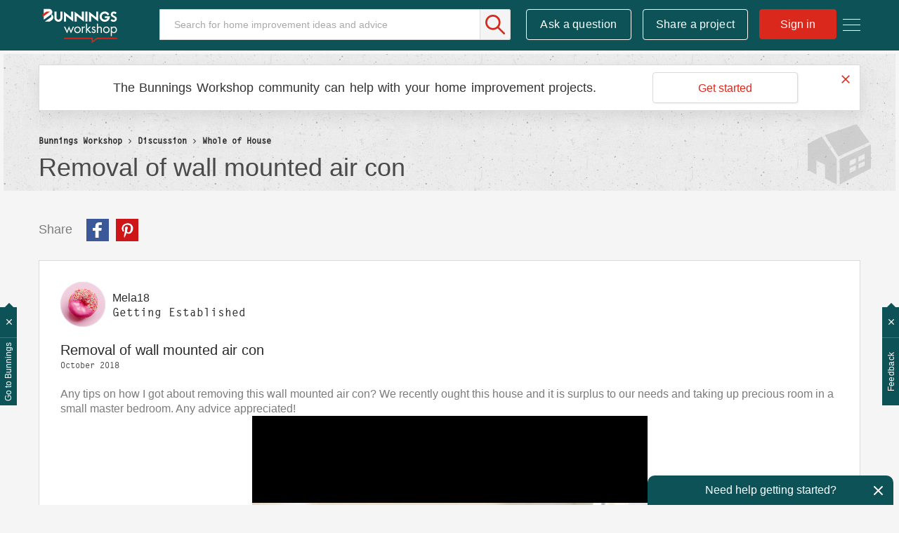

--- FILE ---
content_type: image/svg+xml
request_url: https://www.workshop.bunnings.com.au/html/assets/search-white.svg
body_size: 193
content:
<svg xmlns="http://www.w3.org/2000/svg" xmlns:xlink="http://www.w3.org/1999/xlink" viewBox="0 0 20.69 20.65"><defs><clipPath id="clip-path"><path d="M8,14.5A6.5,6.5,0,1,0,1.5,8,6.5,6.5,0,0,0,8,14.5Zm0,1A7.5,7.5,0,1,1,15.5,8,7.5,7.5,0,0,1,8,15.5Z" style="fill:none;clip-rule:evenodd"/></clipPath></defs><title>Search</title><g style="clip-path:url(#clip-path)"><rect x="-4.5" y="-4.5" width="25" height="25" style="fill:#fff"/></g><path d="M8,14.5A6.5,6.5,0,1,0,1.5,8,6.5,6.5,0,0,0,8,14.5Zm0,1A7.5,7.5,0,1,1,15.5,8,7.5,7.5,0,0,1,8,15.5Z" style="fill:none;stroke:#fff;stroke-miterlimit:10"/><line x1="13.5" y1="13.5" x2="19.69" y2="19.65" style="fill:none;stroke:#fff;stroke-linecap:round;stroke-miterlimit:10;stroke-width:2px"/></svg>

--- FILE ---
content_type: image/svg+xml
request_url: https://www.workshop.bunnings.com.au/html/assets/garden-line-color.svg
body_size: 602
content:
<svg xmlns="http://www.w3.org/2000/svg" viewBox="0 0 497.34 440.99"><title>Garden</title><path d="M241.2,236.9c2.6-23,15.82-51,32.59-78.72a49.17,49.17,0,0,1,9.63,3.88,18.81,18.81,0,0,0,7.68,16.43,50.38,50.38,0,0,1,16.45,23,18.84,18.84,0,0,0,15,11.79c.85,2.89,1.66,5.91,2.37,9.08C294.28,232.59,264.21,239.39,241.2,236.9Zm-19.62,50a17.18,17.18,0,1,1,2.66-24.14h0a17.15,17.15,0,0,1-2.63,24.11ZM449.32,170.19c-22.43,9.47-63.79,30-106.51,45.87q-1.27-5.21-2.75-10a18.87,18.87,0,0,0,2.61-18.34,87.23,87.23,0,0,0-29.33-39.67,18.88,18.88,0,0,0-19.39-1.7,78.5,78.5,0,0,0-9.81-4.57c24.77-38,52.58-73.61,66.66-93.33,26.88-37.64,9.42-45.58,9.42-45.58C251.55,87.73,182.37,228.53,182.37,228.53a13.23,13.23,0,0,0-2.4,11.35c.12.4.24.8.34,1.21A99.76,99.76,0,0,1,197.6,233c9.56-3.66,16.12-2.29,20.56,1.21-.78.22-1.53.48-2.35.8-29.09,11.11-34.62,20-43.86,60.45s-51.32,71.4-90.16,95.25-7.19,29.41-7.19,29.41C209.41,404.45,240.14,336,246,293.6c34.92-9.76,158.16-48.16,248.85-122.63,0,0-2.93-18.81-45.52-.8ZM153.75,293.46c2.24-9.81,4.27-17.71,6.44-24.28v0a.28.28,0,0,1,0-.11,78.74,78.74,0,0,1,4.19-10.36c1.23-2.79,5.51-9,4.29-9a16.39,16.39,0,0,0-4.83,3c-35.11,22.05-86.82,14.17-131.12,3.59S5.87,272,5.87,272c51.68,40.81,95.47,55.12,130.44,56.94C136.31,329,149.34,312.16,153.75,293.46Z" fill="none" stroke="#158467" stroke-miterlimit="10" stroke-width="5"/></svg>

--- FILE ---
content_type: image/svg+xml
request_url: https://www.workshop.bunnings.com.au/html/assets/bathroom-laundry-full-grey.svg
body_size: 355
content:
<svg xmlns="http://www.w3.org/2000/svg" viewBox="0 0 330.29 485.59"><title>Bathroom &amp;amp; Laundry</title><path d="M36.8,427.22H195.37a0,0,0,0,1,0,0v11.61a5.38,5.38,0,0,1-5.38,5.38H42.18a5.38,5.38,0,0,1-5.38-5.38V427.22A0,0,0,0,1,36.8,427.22Z" transform="translate(-20.9 865.32) rotate(-147.4)" fill="#b3b3b3"/><path d="M192.79,206.1l13.87-21.68,99.59,63.7L176.56,450.87,77,387.17l85-132.81a2.54,2.54,0,0,0-.69-3.46L63.17,182.14a2.56,2.56,0,0,0-3.62.72l-3.76,5.88L12.85,161.28l10-15.65A38.89,38.89,0,0,1,76.78,134l112.46,72.9A2.57,2.57,0,0,0,192.79,206.1Z" fill="#b3b3b3"/><path d="M140.43.79l189.1,208a2.77,2.77,0,0,1,.31,3.42l-17.48,26.38-99.59-63.7,10.33-16.15a2.59,2.59,0,0,0-.06-2.88L128.5,16.56a2.62,2.62,0,0,1-.06-2.91l8-12.48A2.55,2.55,0,0,1,140.43.79Z" fill="#b3b3b3"/><path d="M47.67,205.58,2.16,176.31a4.34,4.34,0,0,1-1.55-5.93h0a4.34,4.34,0,0,1,6-1.05L52.17,198.6a4.34,4.34,0,0,1,1.55,5.93h0A4.34,4.34,0,0,1,47.67,205.58Z" fill="#b3b3b3"/></svg>

--- FILE ---
content_type: image/svg+xml
request_url: https://www.workshop.bunnings.com.au/html/assets/gallery-line-color.svg
body_size: 850
content:
<svg xmlns="http://www.w3.org/2000/svg" viewBox="0 0 484.09 483.56"><title>Gallery</title><path d="M181.05,479.73l1.07.83L478.69,309.29c-8.79-4.13-16.87-7-25.2-8.38-4.76-.76-10.77-.38-14.81,1.94q-121.16,69.4-241.9,139.51c-2.73,1.58-6.16,3.74-7.05,6.37C186.3,458.88,183.91,469.38,181.05,479.73Z" fill="none" stroke="#e5a93f" stroke-miterlimit="10" stroke-width="5"/><path d="M3.62,180.56l-.62.79,170.9,296,.83-.1c6-25.43,12.64-27.84,3.45-44.21-16.42-29.22-32.57-56.14-48.8-84.24Q85.23,272.3,41,195.86c-1.35-2.33-2.92-5.54-5.08-6.24C25.31,186.18,14.41,183.54,3.62,180.56Z" fill="none" stroke="#e5a93f" stroke-miterlimit="10" stroke-width="5"/><path d="M7.16,172.75c16.84,6,31.23,13,49.8,1.79C129.18,131,202.51,89.28,275.87,47.68c12.32-7,18.58-15,22.44-29,1.34-4.89,2.62-10,3.77-15L301.22,3Z" fill="none" stroke="#e5a93f" stroke-miterlimit="10" stroke-width="5"/><path d="M310.08,5.22l-1.14.13c-2.29,7.8-5.18,18.44-6.83,26.42-1.44,6.94-1.18,9.39,2.4,15.56,44.6,76.79,89.65,153.33,132.91,230.87,10.46,18.75,26.34,16.58,42,22.8l.88-1Z" fill="none" stroke="#e5a93f" stroke-miterlimit="10" stroke-width="5"/><path d="M338.13,281.06c-7.59-24-19.26-44.07-47.63-47.2-.36,0-.67-.55-1.53-1.3,14.87-4.87,23.2-15.55,25.22-30.21,1.42-10.37.89-21.08.4-31.6-.1-2.13-3.94-5.85-6.06-5.85-20.25,0-39.15,4.1-52.75,20.89-2.72,3.36-4.54,7.45-6.89,11.4-.67-.88-1.1-1.22-1.21-1.64a7.88,7.88,0,0,1-.26-2.24c.32-11.12-5.21-19-13.69-25.48-11.15-8.5-24.2-12.25-37.61-14.72-2.15-.4-6.69,2.32-7.15,4.29-2.63,11.21-5.55,22.57-6.07,34-.62,13.53,4.78,25.1,17.5,32,.45.25.61,1,.5.84-7.15,1-14.59.95-21.39,3-17.46,5.37-28.2,18.73-36.79,33.93-.84,1.5.72,5.88,2.44,7.07,21,14.43,42.66,24.42,66.78,8.53-1.74,6.52-4.68,13.11-5.07,19.83-1.14,19.73,10.37,34.1,22.51,47.78,1.21,1.37,5.78,1.34,7.78.19,25.08-14.48,34.25-35.3,28.3-62.78,2.12,1.88,4.45,4,6.84,6.07,14.84,12.77,50.19,12.37,64.52-1C338.06,285.8,338.67,282.76,338.13,281.06Zm-94.29-21.3a16.77,16.77,0,1,1-.45-33.51c9.15,0,17.14,7.65,17.23,16.61A16.93,16.93,0,0,1,243.84,259.76Z" fill="none" stroke="#e5a93f" stroke-miterlimit="10" stroke-width="5"/></svg>

--- FILE ---
content_type: image/svg+xml
request_url: https://www.workshop.bunnings.com.au/html/assets/garage-shed-line-color.svg
body_size: 361
content:
<svg xmlns="http://www.w3.org/2000/svg" viewBox="0 0 479.06 482.06"><title>Garage &amp;amp; Shed</title><path d="M146.81,386.88l118-131q7.57-8.25,15.84-15.81L383,146.38c31.4,12.31,50.55,5.83,69.64-13.45,25.45-25.7,31.69-57.69,13.19-76.34C450.23,71.43,425.35,94,415.5,102.91a6,6,0,0,1-8.3-.21L371.89,67.82a6,6,0,0,1,0-8.64c10.73-10.5,38.11-37.34,48.25-47.57-19.27-19.09-56.59-5.15-76.41,13.87C324.39,44,318.09,63.25,330.82,97.25l-94.7,107.43q-2.59,2.94-5.43,5.64L97.77,335l-1.24-1.29c-34.13-12.36-53.27-5.84-71.62,13.69-18.8,20-32.33,57.5-13,76.56C22,413.68,48.54,386,58.92,375.16a6,6,0,0,1,8.64-.1L102.82,410a6,6,0,0,1,.3,8.3c-8.81,10-31.1,35.08-45.76,50.88,18.85,18.3,50.78,11.71,76.19-14C152.3,436.17,158.64,417.24,146.81,386.88Z" fill="none" stroke="#4d4d4d" stroke-miterlimit="10" stroke-width="5"/></svg>